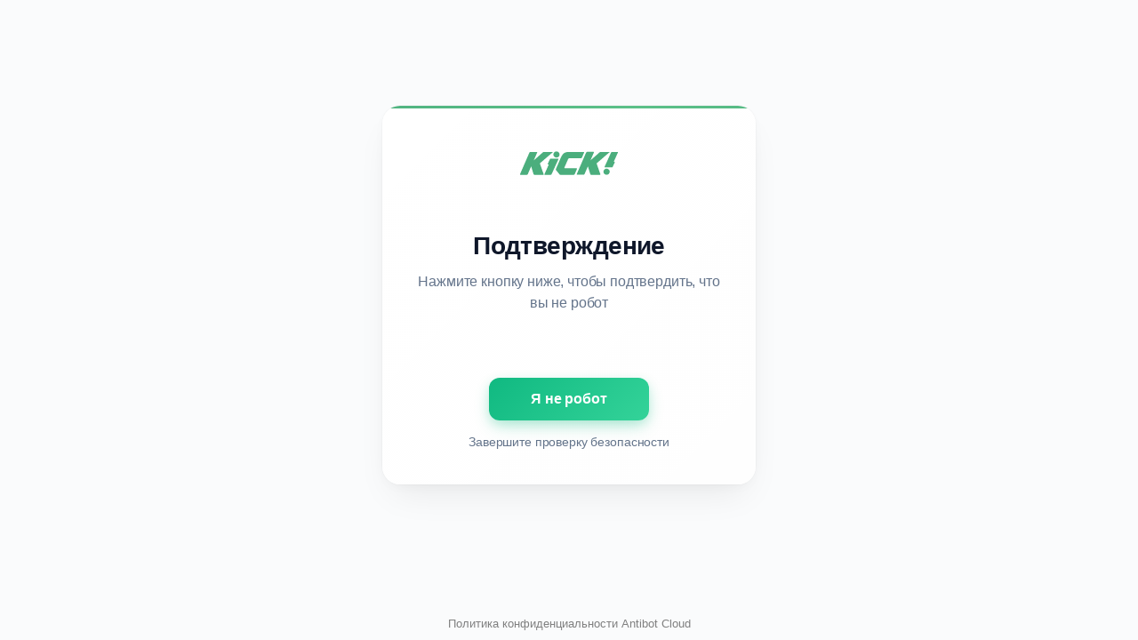

--- FILE ---
content_type: text/html; charset=UTF-8
request_url: https://kick-or-die.ru/2022/10/26/proval-2drots-egrisi-kospleit-liverpul-kozly-obmanyvayut-zritelej-chto-proishodit-vo-vtoroj-gruppe-mfl/
body_size: 9619
content:
<!DOCTYPE html>
<html dir="auto">
<head>
  <meta charset="utf-8" />
  <meta name="referrer" content="unsafe-url" />
  <meta name="viewport" content="width=device-width, initial-scale=1, shrink-to-fit=no" />
  <meta name="robots" content="noindex">
  <link rel="icon" href="data:,">
  <title>Проверка безопасности</title>
  <!-- Yandex.Metrika counter -->
<script type="text/javascript" >
   (function(m,e,t,r,i,k,a){m[i]=m[i]||function(){(m[i].a=m[i].a||[]).push(arguments)};
   m[i].l=1*new Date();
   for (var j = 0; j < document.scripts.length; j++) {if (document.scripts[j].src === r) { return; }}
   k=e.createElement(t),a=e.getElementsByTagName(t)[0],k.async=1,k.src=r,a.parentNode.insertBefore(k,a)})
   (window, document, "script", "https://mc.yandex.ru/metrika/tag.js", "ym");

   ym(83285608, "init", {
        clickmap:true,
        trackLinks:true,
        accurateTrackBounce:true
   });
</script>
<noscript><div><img src="https://mc.yandex.ru/watch/83285608" style="position:absolute; left:-9999px;" alt="" /></div></noscript>
<!-- /Yandex.Metrika counter -->
  <style>
    * {
      margin: 0;
      padding: 0;
      box-sizing: border-box;
    }

    html, body {
      height: 100%;
      font-family: -apple-system, BlinkMacSystemFont, "SF Pro Display", "Segoe UI", Roboto, "Helvetica Neue", Arial, sans-serif;
      background: #ededed;
      font-feature-settings: "kern" 1, "liga" 1, "calt" 1;
      text-rendering: optimizeLegibility;
      -webkit-font-smoothing: antialiased;
      -moz-osx-font-smoothing: grayscale;
    }

    .page-wrapper {
      width: 100%;
      height: 100%;
      display: flex;
      align-items: center;
      justify-content: center;
      padding: 20px;
    }

    .container {
      background: linear-gradient(135deg, #ffffff 0%, #fefefe 100%);
      border-radius: 20px;
      box-shadow: 
        0 20px 40px -12px rgba(0, 0, 0, 0.08),
        0 4px 16px -4px rgba(0, 0, 0, 0.04),
        0 0 0 1px rgba(0, 0, 0, 0.02);
      padding: 40px 32px;
      width: 100%;
      max-width: 420px;
      text-align: center;
      position: relative;
      overflow: hidden;
    }

    .top-accent {
      position: absolute;
      top: 0;
      left: 0;
      right: 0;
      height: 3px;
      background: linear-gradient(90deg, #4BAE7D 0%, #5BC088 50%, #4BAE7D 100%);
      background-size: 200% 100%;
      animation: accentFlow 4s ease-in-out infinite;
      border-radius: 20px 20px 0 0;
    }

    @keyframes accentFlow {
      0%, 100% { background-position: 0% 0%; }
      50% { background-position: 100% 0%; }
    }

    .header-section {
      display: flex;
      align-items: center;
      justify-content: center;
      gap: 12px;
      margin-bottom: 28px;
    }

    .security-icon {
      width: 36px;
      height: 36px;
      background: #4BAE7D;
      border-radius: 10px;
      display: flex;
      align-items: center;
      justify-content: center;
      box-shadow: 0 4px 12px rgba(75, 174, 125, 0.2);
      flex-shrink: 0;
    }

    .shield {
      width: 18px;
      height: 18px;
      fill: white;
    }

    .page-title {
      font-size: 28px;
      font-weight: 700;
      color: #0F172A;
      margin: 0;
      margin-bottom: 12px;
      letter-spacing: -0.02em;
      line-height: 1.2;

    }

    .logo {
      width: 120px;
      height: auto;
      margin-bottom: 24px;
      color: #4BAE7D;
      flex-shrink: 0;
      display: block;
    }

    .subtitle {
      font-size: 16px;
      font-weight: 400;
      color: #64748B;
      margin-bottom: 32px;
      line-height: 1.5;
      letter-spacing: -0.01em;
    }

    .loading-section {
      margin-bottom: 24px;
    }

    .loader-container {
      display: flex;
      align-items: center;
      justify-content: center;
      gap: 10px;
      margin-bottom: 4px;
    }

    .spinner {
      width: 20px;
      height: 20px;
      border: 2px solid #E2E8F0;
      border-top: 2px solid #4BAE7D;
      border-radius: 50%;
      animation: spin 1s linear infinite;
    }

    @keyframes spin {
      0% { transform: rotate(0deg); }
      100% { transform: rotate(360deg); }
    }

    .loading-text {
      font-size: 14px;
      font-weight: 500;
      color: #64748B;
      letter-spacing: -0.01em;
    }

    .dots {
      display: flex;
      justify-content: center;
      gap: 6px;
    }

    .dot {
      width: 6px;
      height: 6px;
      background: #CBD5E1;
      border-radius: 50%;
      animation: pulse 1.5s ease-in-out infinite;
    }

    .dot:nth-child(1) { animation-delay: 0s; }
    .dot:nth-child(2) { animation-delay: 0.3s; }
    .dot:nth-child(3) { animation-delay: 0.6s; }

    @keyframes pulse {
      0%, 80%, 100% {
        background: #CBD5E1;
        transform: scale(1);
      }
      40% {
        background: #4BAE7D;
        transform: scale(1.3);
      }
    }

    .content-area {
      margin-top: 20px;
    }

    .info {
      text-align: center;
      font-size: 15px;
      font-weight: 400;
      color: #475569;
      line-height: 1.5;
      letter-spacing: -0.01em;
    }

    .info p {
      display: none;
    }

    .confirmation-text {
      font-size: 14px;
      font-weight: 500;
      color: #64748B;
      margin-top: 16px;
      text-align: center;
      letter-spacing: -0.01em;
    }

    /* Antibot button styles */
    .s429c6fbb07e0266eedb1bf4230728fbd {
      border: none;
      background: linear-gradient(135deg, #10B981 0%, #34D399 100%);
      color: white;
      font-size: 16px;
      font-weight: 600;
      line-height: 1.3;
      padding: 14px 28px;
      text-decoration: none;
      border-radius: 12px;
      box-shadow: 
        0 8px 20px -4px rgba(16, 185, 129, 0.3),
        0 4px 12px rgba(16, 185, 129, 0.15);
      transition: all 0.25s cubic-bezier(0.4, 0, 0.2, 1);
      display: block;
      margin: 16px auto 0;
      cursor: pointer;
      min-width: 180px;
      width: fit-content;
      font-family: inherit;
      position: relative;
      overflow: hidden;
      letter-spacing: -0.01em;
    }

    .s429c6fbb07e0266eedb1bf4230728fbd::before {
      content: '';
      position: absolute;
      top: 0;
      left: -100%;
      width: 100%;
      height: 100%;
      background: linear-gradient(90deg, transparent, rgba(255, 255, 255, 0.15), transparent);
      transition: left 0.6s ease;
    }

    .s429c6fbb07e0266eedb1bf4230728fbd:hover::before {
      left: 100%;
    }
    
    .s429c6fbb07e0266eedb1bf4230728fbd:hover {
      background: linear-gradient(135deg, #059669 0%, #10B981 100%);
      transform: translateY(-1px);
      box-shadow: 
        0 12px 28px -4px rgba(16, 185, 129, 0.4),
        0 6px 16px rgba(16, 185, 129, 0.2);
    }

    .s429c6fbb07e0266eedb1bf4230728fbd:active {
      transform: translateY(0px);
      transition: all 0.1s;
    }
    
    .sac74c5db0cd3862e5f269e6f6dc04188 {
      cursor: pointer;
      padding: 10px;
      display: inline-block;
      width: 14px;
      height: 14px;
      background: linear-gradient(135deg, #10B981, #34D399);
      border-radius: 5px;
      margin: 3px;
      transition: all 0.25s ease;
      box-shadow: 0 3px 6px rgba(16, 185, 129, 0.2);
    }
    
    .sac74c5db0cd3862e5f269e6f6dc04188:hover {
      background: linear-gradient(135deg, #059669, #10B981);
      transform: translateY(-1px) scale(1.05);
      box-shadow: 0 5px 10px rgba(16, 185, 129, 0.3);
    }

    .block1 {
      width: 100%;
      height: 100%;
      display: table;
      position: fixed;
      top: 0;
      left: 0;
      background: #FAFBFC;
    }
    
    .block2 {
      display: table-cell;
      vertical-align: middle;
      padding: 20px;
    }

    .fade-in {
      animation: fadeIn 0.8s ease-out;
    }

    @keyframes fadeIn {
      from {
        opacity: 0;
        transform: translateY(20px);
      }
      to {
        opacity: 1;
        transform: translateY(0);
      }
    }

    /* Mobile styles */
    @media (max-width: 768px) {
      html, body {
        height: 100%;
        height: 100vh;
        overflow: hidden;
      }

      .page-wrapper {
        padding: 12px;
        align-items: stretch;
        height: 100vh;
        position: fixed;
        top: 0;
        left: 0;
        right: 0;
        bottom: 0;
      }

      .container {
        max-width: none;
        width: 100%;
        height: 100%;
        min-height: 100%;
        max-height: none;
        border-radius: 16px;
        padding: 24px 18px 18px;
        display: flex;
        flex-direction: column;
        justify-content: space-between;
        box-shadow: 
          0 16px 32px -8px rgba(0, 0, 0, 0.06),
          0 4px 12px -2px rgba(0, 0, 0, 0.03),
          0 0 0 1px rgba(0, 0, 0, 0.02);
        overflow-y: auto;
        background: linear-gradient(135deg, #ffffff 0%, #fefefe 100%);
        position: relative;
      }

      .top-accent {
        border-radius: 16px 16px 0 0;
        height: 3px;
      }

      .main-content {
        flex: 1;
        display: flex;
        flex-direction: column;
        justify-content: center;
        align-items: center;
        min-height: 0;
        text-align: center;
      }

      .bottom-content {
        flex-shrink: 0;
        padding-top: 16px;
      }

      .header-section {
        gap: 16px;
        margin-bottom: 24px;
        align-items: center;
        justify-content: center;
        display: flex;
        width: 100%;
      }

      .security-icon {
        width: 44px;
        height: 44px;
        border-radius: 12px;
        display: flex;
        align-items: center;
        justify-content: center;
      }

      .shield {
        width: 22px;
        height: 22px;
      }

      .page-title {
        font-size: 28px;
        font-weight: 700;
        margin: 20px 0 0 0;
        line-height: 1.1;
      }

      .logo {
        width: 140px;
        margin-bottom: 0;
        display: block;
        height: auto;
      }

      .subtitle {
        font-size: 16px;
        margin-bottom: 28px;
        margin-top: 20px;
        line-height: 1.4;
      }

      .spinner {
        width: 20px;
        height: 20px;
        border-width: 2px;
      }

      .loading-text {
        font-size: 15px;
      }

      .loader-container {
        gap: 10px;
        margin-bottom: 14px;
      }

      .dots {
        gap: 6px;
      }

      .dot {
        width: 6px;
        height: 6px;
      }

      .s429c6fbb07e0266eedb1bf4230728fbd {
        width: 100%;
        min-width: none;
        font-size: 17px;
        font-weight: 600;
        padding: 16px 20px;
        margin: 0;
        border-radius: 12px;
      }

      .info {
        font-size: 15px;
        margin-bottom: 8px;
      }

      .confirmation-text {
        font-size: 15px;
        margin-bottom: 12px;
      }

      .loading-section {
        margin-bottom: 18px;
      }

      .content-area {
        margin-top: 14px;
      }
    }

    @media (max-width: 480px) {
      .container {
        padding: 20px 16px 16px;
        border-radius: 14px;
      }

      .top-accent {
        border-radius: 14px 14px 0 0;
      }

      .page-title {
        font-size: 26px;
        margin: 18px 0 0 0;
      }

      .subtitle {
        font-size: 15px;
        margin-top: 18px;
      }

      .logo {
        width: 130px;
        margin-bottom: 0;
      }

      .header-section {
        gap: 14px;
        margin-bottom: 20px;
      }

      .security-icon {
        width: 40px;
        height: 40px;
        border-radius: 11px;
      }

      .shield {
        width: 20px;
        height: 20px;
      }

      .s429c6fbb07e0266eedb1bf4230728fbd {
        font-size: 16px;
        padding: 15px 18px;
      }

      .spinner {
        width: 18px;
        height: 18px;
      }

      .loading-text {
        font-size: 14px;
      }

      .info {
        font-size: 14px;
      }

      .confirmation-text {
        font-size: 14px;
      }
    }

    /* Ultra-minimal mobile optimization */
    @media (max-width: 360px) {
      .page-wrapper {
        padding: 12px;
      }
      
      .container {
        padding: 18px 14px 14px;
      }
      
      .page-title {
        font-size: 24px;
        margin: 16px 0 0 0;
      }
      
      .logo {
        width: 120px;
      }
      
      .header-section {
        margin-bottom: 18px;
        gap: 12px;
      }

      .security-icon {
        width: 36px;
        height: 36px;
        border-radius: 10px;
      }

      .shield {
        width: 18px;
        height: 18px;
      }

      .subtitle {
        font-size: 14px;
        margin-top: 16px;
      }

      .loading-text {
        font-size: 13px;
      }

      .s429c6fbb07e0266eedb1bf4230728fbd {
        font-size: 15px;
        padding: 14px 16px;
      }
    }

    /* iOS Safari specific fixes */
    @supports (-webkit-touch-callout: none) {
      @media (max-width: 768px) {
        html, body {
          height: 100%;
        }
        
        .page-wrapper {
          height: 100%;
          position: fixed;
          top: 0;
          left: 0;
          right: 0;
          bottom: 0;
        }
        
        .container {
          height: 100%;
          max-height: none;
          min-height: 100%;
        }
      }
    }
  </style>
</head>
<body>
  <div class="block1">
    <div class="block2">
      <div class="page-wrapper">
        <div class="container fade-in">
          <div class="top-accent"></div>
          
          <div class="main-content">
            <div class="header-section">
              <svg class="logo" version="1.1" xmlns="http://www.w3.org/2000/svg" x="0px" y="0px" viewBox="0 0 595.28 242.94" xml:space="preserve">
                <g>
                  <path fill="currentColor" d="M206.26,58.88h-47c-1.24,0-2.48,0.17-3.72,0.52c-1.24,0.35-2.31,1.04-3.72,2.08l-50.73,44.85l18.98-43.81
              c0.35-0.87,0.53-1.56,0.53-2.08c0-1.04-0.89-1.56-2.66-1.56H82.11c-2.31,0-4.08,1.21-5.32,3.64L24.46,183.03
              c-0.89,2.42-0.18,3.64,2.13,3.64h35.83c2.66,0,4.26-1.21,5.32-3.64l18.8-43.63l13.48,44.5c0.53,1.9,2.13,2.77,4.97,2.77h48.95
              c1.24,0,2.13-0.17,2.31-0.52c0.35-0.35,0.35-1.04,0-2.08l-21.28-61.12l71.3-61.47c1.24-1.04,1.95-1.73,1.95-2.08
              S207.51,58.88,206.26,58.88z"></path>
                  <path fill="currentColor" d="M379.9,58.88h-78.04c-7.27,0-13.48,0.52-18.45,1.56c-5.14,1.04-9.58,2.94-13.3,5.54c-3.73,2.6-7.27,6.23-10.29,10.74
              c-3.01,4.5-6.03,10.22-9.04,17.31l-24.83,57.31c-0.54,1.24-1.04,2.48-1.49,3.67c-0.75,1.99-0.36,4.23,1.01,5.88l19.58,23.57
              c1.16,1.4,2.89,2.21,4.73,2.21h74.44c2.66,0,4.26-1.21,5.32-3.64l12.59-28.92c0.89-2.42,0.18-3.64-2.13-3.64h-64.92
              c-2.13,0-3.37-0.87-3.37-2.42c0-0.69,0.35-1.73,0.89-3.12l19.69-45.02c1.42-3.64,3.9-5.54,7.1-5.54h64.92
              c2.66,0,4.26-1.21,5.32-3.64l12.42-28.57c0.35-0.87,0.53-1.56,0.53-2.08C382.56,59.4,381.67,58.88,379.9,58.88z"></path>
                  <path fill="currentColor" d="M522.86,58.88h-47c-1.24,0-2.48,0.17-3.72,0.52c-1.24,0.35-2.48,1.04-3.73,2.08l-50.9,44.67l18.98-43.81
              c0.35-0.87,0.53-1.56,0.53-2.08c0-1.04-0.89-1.56-2.66-1.56h-35.83c-2.31,0-4.08,1.21-5.32,3.64l-52.32,120.51
              c-0.89,2.42-0.18,3.64,2.13,3.64h35.83c2.66,0,4.26-1.21,5.32-3.64l18.98-43.46l13.48,44.5c0.53,1.9,2.13,2.77,4.97,2.77h48.95
              c1.24,0,2.13-0.17,2.31-0.52c0.35-0.35,0.35-1.04,0-2.08l-21.28-61.12l71.3-61.47c1.24-1.04,1.95-1.73,1.95-2.08
              C524.82,59.05,524.11,58.88,522.86,58.88z"></path>
                  <path fill="currentColor" d="M160.51,183.49l24.65-54.92h-4.08c-2.13,0-2.66-1-1.95-3.17l12.06-26.04c0.89-2,2.31-3.17,4.79-3.17h40.79
              c2.13,0,2.66,1,1.95,3.17l-38.13,84.14c-0.89,2.17-2.48,3.17-4.79,3.17h-33.34C160.33,186.66,159.62,185.66,160.51,183.49z"></path>
                  <path fill="currentColor" d="M227.74,90.51c9.6,0,17.38-7.66,17.38-17.12c0-9.45-7.78-17.12-17.38-17.12c-9.6,0-17.38,7.66-17.38,17.12
              C210.36,82.85,218.14,90.51,227.74,90.51z"></path>
                  <path fill="currentColor" d="M570.82,61.9l-23.52,52.3h3.89c2.03,0,2.54,0.95,1.86,3.02l-11.5,24.8c-0.85,1.91-2.2,3.02-4.57,3.02h-38.91
              c-2.03,0-2.54-0.95-1.86-3.02l36.37-80.11c0.85-2.07,2.37-3.02,4.57-3.02l31.81,0C570.99,58.88,571.67,59.83,570.82,61.9z"></path>
                  <path fill="currentColor" d="M507.33,152.21c-9.66,0-17.49,7.71-17.49,17.22c0,9.51,7.83,17.22,17.49,17.22c9.66,0,17.49-7.71,17.49-17.22
              C524.82,159.93,516.99,152.21,507.33,152.21z"></path>
                </g>
              </svg>
            </div>

            
            <h1 class="page-title">Проверка</h1>

            <p class="subtitle">Пожалуйста, подождите пока мы проверим ваш браузер</p>

            <div class="loading-section">
              <div class="loader-container">
                <div class="spinner"></div>
                <span class="loading-text">Анализируем запрос...</span>
              </div>

              <div class="dots">
                <div class="dot"></div>
                <div class="dot"></div>
                <div class="dot"></div>
              </div>
            </div>
          </div>

          <div class="bottom-content">
            <div class="content-area">
              <div class="info" id="content">Загрузка...</div>
            </div>
          </div>
        </div>
      </div>
    </div>
  </div>

  <script>
    document.addEventListener('DOMContentLoaded', function() {
      // Simulate loading process
      const loadingTexts = [
        'Анализируем запрос...',
        'Проверяем браузер...',
        'Валидируем данные...',
        'Проверка завершена'
      ];
      
      let currentIndex = 0;
      const loadingTextElement = document.querySelector('.loading-text');
      
      const textInterval = setInterval(() => {
        currentIndex = (currentIndex + 1) % loadingTexts.length;
        if (loadingTextElement) {
          loadingTextElement.textContent = loadingTexts[currentIndex];
        }
        
        // Stop cycling when we reach "Проверка завершена"
        if (currentIndex === loadingTexts.length - 1) {
          clearInterval(textInterval);
          // Hide spinner and dots when check is complete
          const spinner = document.querySelector('.spinner');
          const dots = document.querySelector('.dots');
          if (spinner) spinner.style.display = 'none';
          if (dots) dots.style.display = 'none';
        }
      }, 2000);

      // Monitor content changes to update text accordingly
      const contentDiv = document.getElementById('content');
      if (contentDiv) {
        const observer = new MutationObserver((mutations) => {
          mutations.forEach((mutation) => {
            if (mutation.type === 'childList' && contentDiv.innerHTML !== 'Загрузка...') {
              // Content has been replaced by PHP, update all text
              clearInterval(textInterval);
              
              // Update title
              const pageTitle = document.querySelector('.page-title');
              if (pageTitle) {
                pageTitle.textContent = 'Подтверждение';
              }
              
              // Update subtitle
              const subtitle = document.querySelector('.subtitle');
              if (subtitle) {
                subtitle.textContent = 'Нажмите кнопку ниже, чтобы подтвердить, что вы не робот';
              }
              
              // Update or create confirmation text above the button
              const bottomContent = document.querySelector('.bottom-content');
              if (bottomContent) {
                // Remove existing confirmation text if any
                const existingConfirmText = bottomContent.querySelector('.confirmation-text');
                if (existingConfirmText) {
                  existingConfirmText.remove();
                }
                
                const confirmText = document.createElement('div');
                confirmText.className = 'confirmation-text';
                confirmText.textContent = 'Завершите проверку безопасности';
                
                // Insert at the end of bottom-content
                bottomContent.insertAdjacentElement('beforeend', confirmText);
              }
              
              // Update loading text
              if (loadingTextElement) {
                loadingTextElement.textContent = 'Готово к проверке';
              }
              
              // Hide spinner and dots when button appears
              const spinner = document.querySelector('.spinner');
              const dots = document.querySelector('.dots');
              if (spinner) spinner.style.display = 'none';
              if (dots) dots.style.display = 'none';
              
              // Hide the entire loading section after a short delay
              setTimeout(() => {
                const loadingSection = document.querySelector('.loading-section');
                if (loadingSection) {
                  loadingSection.style.opacity = '0';
                  loadingSection.style.transform = 'translateY(-10px)';
                  loadingSection.style.transition = 'all 0.3s ease';
                    setTimeout(() => {
                    loadingSection.style.visibility = 'hidden';
                  }, 300);
                }
              }, 500);
            }
          });
        });

        observer.observe(contentDiv, { 
          childList: true, 
          subtree: true 
        });
      }
    });
  </script>
<script>var adb = 1; </script>
<script id="adblock-blocker" src="/antibot8/static/peel.js?bannerid=1769058902"></script>

<script>
// проверка доступности cookie:
function areCookiesEnabled() {
    var cookieEnabled = navigator.cookieEnabled;
    if (cookieEnabled === undefined) {
        document.cookie = "testcookie";
        cookieEnabled = document.cookie.indexOf("testcookie") != -1;
    }
    return cookieEnabled;
}
if (!areCookiesEnabled()) {
var cookieoff = 1;
} else {
var cookieoff = 0;
}

if (window.location.hostname !== window.atob("a2ljay1vci1kaWUucnU=") && window.location.hostname !== window.atob("")) {
window.location = window.atob("aHR0cHM6Ly9raWNrLW9yLWRpZS5ydS8yMDIyLzEwLzI2L3Byb3ZhbC0yZHJvdHMtZWdyaXNpLWtvc3BsZWl0LWxpdmVycHVsLWtvemx5LW9ibWFueXZheXV0LXpyaXRlbGVqLWNodG8tcHJvaXNob2RpdC12by12dG9yb2otZ3J1cHBlLW1mbC8=");
throw "stop";
}
   
function b64_to_utf8(str) {
str = str.replace(/\s/g, '');    
return decodeURIComponent(escape(window.atob(str)));
}

document.getElementById("content").innerHTML = "Идёт загрузка..."; //

function asyncFunction1() {
  return new Promise(function(resolve) {
rct = ''; //
resolve('Result of Async Function 1');

  });
}

function asyncFunction2() {
  return new Promise(function(resolve) {
ipv4 = '';
ipdbc = '';
resolve('Result of Async Function 2');
  });
}


// ef26d8a1f4a5baafb390bf00dfbc17b4
function anotherFunction(result1, result2) {
data = 'useragent=Mozilla%2F5.0+%28Macintosh%3B+Intel+Mac+OS+X+10_15_7%29+AppleWebKit%2F537.36+%28KHTML%2C+like+Gecko%29+Chrome%2F131.0.0.0+Safari%2F537.36%3B+ClaudeBot%2F1.0%3B+%2Bclaudebot%40anthropic.com%29&test=4bd9cdf8e1014b19669de13f28ad3843afa9897d1269bfa9f6d7346bcac42774&h1=f7eed1863fbb9776a95e5a7e911dfd04bc15d90ba10dbc2479d5031bab6622e8&date=1769058902&hdc=1&a='+adb+'&country=US&ip=18.118.157.169&v=9.070&cid=1769058902.1358&ptr=ec2-18-118-157-169.us-east-2.compute.amazonaws.com&w='+screen.width+'&h='+screen.height+'&cw='+document.documentElement.clientWidth+'&ch='+document.documentElement.clientHeight+'&co='+screen.colorDepth+'&pi='+screen.pixelDepth+'&ref='+encodeURIComponent(document.referrer)+'&accept=text%2Fhtml%2Capplication%2Fxhtml%2Bxml%2Capplication%2Fxml%3Bq%3D0.9%2Cimage%2Fwebp%2Cimage%2Fapng%2C%2A%2F%2A%3Bq%3D0.8%2Capplication%2Fsigned-exchange%3Bv%3Db3%3Bq%3D0.9&tz='+Intl.DateTimeFormat().resolvedOptions().timeZone+'&ipdbc='+ipdbc+'&ipv4='+ipv4+'&rct='+rct+'&cookieoff='+cookieoff;
f7e1aabb1658bc9b9e6cc670541294986('ab', data, '');
  console.log('Another Function executed with results:', result1, result2);
}

async function runAsyncFunctions() {
  try {
    const result1 = await asyncFunction1();
    const result2 = await asyncFunction2();
    anotherFunction(result1, result2);
  } catch (error) {
    console.error(error);
  }
}

runAsyncFunctions();



function Button() {

document.getElementById("content").innerHTML = b64_to_utf8("PHA+0J/[base64]");
}

function f7e1aabb1658bc9b9e6cc670541294986(s, d, x){
document.getElementById("content").innerHTML = "Идёт загрузка...";
d = d + '&xaf704dbbde40be7899b06e7e31e98c8f='+s+'&xxx=' + x + '&rowid=0&gray=0';
var cloud = new XMLHttpRequest();
cloud.open("POST", "/antibot8/index.php", true);
cloud.timeout = 5000;
cloud.setRequestHeader('Content-type', 'application/x-www-form-urlencoded;');

cloud.onload = function () {
if(cloud.status == 200) {
// успешный ответ проверки
console.log('good: '+cloud.status);
var obj = JSON.parse(this.responseText);

if (typeof(obj.cookie) == "string") {
var d = new Date();
d.setTime(d.getTime() + (7 * 24 * 60 * 60 * 1000));
var expires = "expires="+ d.toUTCString();
document.cookie = "OxIoipvRSKHMeFEsqnPQgfGWYubwBX="+obj.cookie+"-1769058902; SameSite=Lax;; " + expires + "; path=/;";
document.getElementById("content").innerHTML = "Идёт загрузка...";
window.location.href = "/2022/10/26/proval-2drots-egrisi-kospleit-liverpul-kozly-obmanyvayut-zritelej-chto-proishodit-vo-vtoroj-gruppe-mfl/";
} else {
Button();
console.log('bad bot');
}
if (typeof(obj.error) == "string") {
if (obj.error == "Account Not Found" || obj.error == "This domain is not licensed" || obj.error == "Subscription has expired" || obj.error == "This domain is blacklisted" || obj.error == "Your request has been denied") {
const ErrorMsg = document.createElement('div');
ErrorMsg.innerHTML = '<h1 style="text-align:center; color:red;">'+obj.error+'</h1>';
document.body.insertAdjacentElement('afterbegin', ErrorMsg);
document.getElementById("content").style.visibility = "hidden";
document.getElementById("content").innerHTML = '';
} else if (obj.error == "Cookies disabled") {
document.getElementById("content").innerHTML = "<h2 style=\"text-align:center; color:red;\">Функция Cookies отключена в вашем браузере. Пожалуйста, включите Cookies для продолжения.</h2>";
}
if (obj.error == "Wrong Click") {
document.getElementById("content").innerHTML = "Идёт загрузка...";
window.location.href = "/2022/10/26/proval-2drots-egrisi-kospleit-liverpul-kozly-obmanyvayut-zritelej-chto-proishodit-vo-vtoroj-gruppe-mfl/";
}
}
}
};

cloud.ontimeout = function () {
  console.log('timeout');
  Button();
};
cloud.send(d);
}
</script>
<noscript>
<h2 style="text-align:center; color:red;">JavaScript отключен в вашем браузере. Пожалуйста, включите JavaScript, чтобы продолжить.</h2>
</noscript>

<script>
const block1 = document.querySelector('.block1');
const block2 = document.querySelector('.block2');
block1.style.display = 'block';
block1.style.position = 'absolute';
block2.style.display = 'block';
block2.style.position = 'absolute';
block2.style.width = '100%';
block2.style.textAlign = 'center';
const windowHeight = window.innerHeight;
const block1Height = windowHeight * 0.97;
const block2Height = block2.offsetHeight;
const maxTop = block1Height - block2Height;
const maxTopPercent = (maxTop / block1Height) * 100;
const upperLimitPercent = maxTopPercent * 0.9;
const randomTop = Math.floor(Math.random() * (upperLimitPercent + 1));
block2.style.top = `${randomTop}%`;
  </script>
<div style="position:fixed; left:0; right:0; bottom:10px; text-align:center;"><small><a href="/antibot8/index.php" target="_blank" style="color: gray; text-decoration: none;">Политика конфиденциальности Antibot Cloud</a></small></div></body>
</html><!-- Time: 0.033 Sec. -->

--- FILE ---
content_type: text/html; charset=UTF-8
request_url: https://kick-or-die.ru/antibot8/index.php
body_size: -183
content:
{"error":"Empty Lang"}